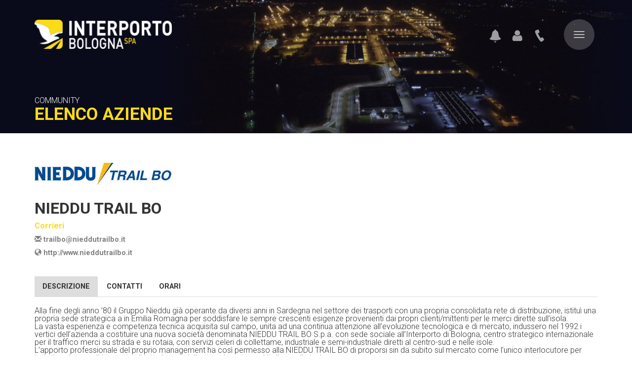

--- FILE ---
content_type: text/html; charset=UTF-8
request_url: https://www.interporto.it/nieddu-trail-bo-c56
body_size: 8531
content:
<!DOCTYPE html>
<html lang="it">

<head>
	<meta charset="utf-8">
	<meta http-equiv="X-UA-Compatible" content="IE=edge">
	<meta name="viewport" content="width=device-width, initial-scale=1, maximum-scale=1, user-scalable=no">
	<meta name="keywords" content="" />
	<meta name="description" content="" />
	<meta name="author" content="Lynx 2000">
	<meta http-equiv="content-language" content="">

	
	<link rel="apple-touch-icon" sizes="180x180" href="https://www.interporto.it/apple-touch-icon.png">
	<link rel="icon" type="image/png" href="https://www.interporto.it/favicon-32x32.png" sizes="32x32">
	<link rel="icon" type="image/png" href="https://www.interporto.it/favicon-16x16.png" sizes="16x16">
	<link rel="mask-icon" href="https://www.interporto.it/safari-pinned-tab.svg" color="#5bbad5">
	<meta name="theme-color" content="#ffffff">

	    <!-- Google Font -->
	    <script class="_iub_cs_activate" type="text/plain">
    	$.getScript("//ajax.googleapis.com/ajax/libs/webfont/1.4.7/webfont.js", function(){
            WebFont.load({
                google: {
                    families: ['Roboto:300,400,700,900']
                }
            });
    	});
    </script>
    
    <!-- CSS Implementing Plugins -->
    <link rel="stylesheet" type="text/css" media="screen" href="https://www.interporto.it/public/css/plugin/bootstrap.min.css" />
    <link rel="stylesheet" type="text/css" media="screen" href="https://www.interporto.it/public/css/plugin/spaces.min.css" />
    <link rel="stylesheet" type="text/css" media="screen" href="https://www.interporto.it/public/css/plugin/simple-sidebar.css" />

    <!-- CSS Page Level -->
    <link rel="stylesheet" type="text/css" media="screen" href="https://www.interporto.it/public/css/icons.css" />
    <link rel="stylesheet" type="text/css" media="screen" href="https://www.interporto.it/public/css/reset.css" />
    <link rel="stylesheet" type="text/css" media="screen" href="https://www.interporto.it/public/css/main.css" />

    <link rel="stylesheet" type="text/css" media="screen" href="https://www.interporto.it/public/css/company.css" />
    <link rel="stylesheet" type="text/css" media="screen" href="https://www.interporto.it/public/css/plugin/magnify.popup.css" />
    <link rel="stylesheet" type="text/css" media="screen" href="https://www.interporto.it/public/css/plugin/swiper.min.css" />
    <link rel="stylesheet" type="text/css" media="screen" href="https://www.interporto.it/public/css/plugin/swiper.min.css" />
	
    
    
    <script>
        product = [];
        dataLayer = [];
    </script>


    <script type="text/javascript">
        var _iub = _iub || [];
        _iub.csConfiguration = {
            lang: "it",
            siteId: 1117203,
            cookiePolicyId: 68163134,
            askConsentAtCookiePolicyUpdate: true,
            consentOnContinuedBrowsing: false,
            // reloadOnConsent: true,
            //parametri per il widget delle preferenze
            //floatingPreferencesButtonDisplay: "bottom-left", //posizione: default => bottom-left,
            //floatingPreferencesButtonRound: true, //forma rotonda: default => false
            //floatingPreferencesButtonColor: '#1b1b1b99', //colore bg: default => #fff accetta gli HEX con alpha
            //-----
            perPurposeConsent: true,
            priorConsent: false,
            timeoutLoadConfiguration: 30000,
            consentOnScroll: false,
            footer: {},
            "banner": {
                "acceptButtonDisplay": true,
                "customizeButtonDisplay": true,
                "position": "float-bottom-right",
                "backgroundOverlay": true,
                "rejectButtonDisplay": true,
                "brandBackgroundColor": "#121212",
                "brandTextColor": "#ffffff",
                "acceptButtonColor": "#FCDB17",
                "acceptButtonCaptionColor": "white",
                "customizeButtonColor": "#DADADA",
                "customizeButtonCaptionColor": "#4D4D4D",
                "rejectButtonColor": "#121212",
                "rejectButtonCaptionColor": "white",
                "textColor": "#223645",
                "backgroundColor": "white",
                "logo": "https://www.interporto.it/public/img/logo.png"
            },
            callback: {
                onPreferenceExpressedOrNotNeeded: function(preference) {
                    dataLayer.push({
                        iubenda_ccpa_opted_out: _iub.cs.api.isCcpaOptedOut()
                    });

                    if (!preference) {
                        dataLayer.push({
                            event: "iubenda_preference_not_needed"
                        });
                    } else {
                        if (preference.consent === true) {
                            dataLayer.push({
                                event: "iubenda_consent_given"
                            });
                        } else if (preference.consent === false) {
                            dataLayer.push({
                                event: "iubenda_consent_rejected"
                            });
                        } else if (preference.purposes) {
                            for (var purposeId in preference.purposes) {
                                if (preference.purposes[purposeId]) {
                                    dataLayer.push({
                                        event: "iubenda_consent_given_purpose_" + purposeId
                                    });
                                }
                            }
                        }
                    }
                }
            }
        };
    </script>
    <script type="text/javascript" src="//cdn.iubenda.com/cs/iubenda_cs.js" charset="UTF-8" async></script>


            <!-- Google Tag Manager -->
        <script>
            (function(w, d, s, l, i) {
                w[l] = w[l] || [];
                w[l].push({
                    'gtm.start': new Date().getTime(),
                    event: 'gtm.js'
                });
                var f = d.getElementsByTagName(s)[0],
                    j = d.createElement(s),
                    dl = l != 'dataLayer' ? '&l=' + l : '';
                j.async = true;
                j.src =
                    'https://www.googletagmanager.com/gtm.js?id=' + i + dl;
                f.parentNode.insertBefore(j, f);
            })(window, document, 'script', 'dataLayer', 'GTM-NRGCRMG');
        </script>
        <!-- End Google Tag Manager -->
    

	<title></title>

	

</head>
<div class="menu-modal modal right fade" id="header-menu" tabindex="-1" role="dialog" aria-labelledby="header-menu-label">
	<div class="modal-dialog" role="document">
		<div class="modal-content">
			<div class="modal-header">
				<button type="button" class="close" data-dismiss="modal" aria-label="Close"><span aria-hidden="true">&times;</span></button>
			</div>
			<div class="modal-body">
				<ul id="menu" role="tablist" aria-multiselectable="true">
		
		<li><a data-toggle="collapse" data-parent="#menu" href="#collapse-1">
    	Interporto Bologna    </a>
    <ul class="collapse" id="collapse-1">
					<li>
						            	<a href="https://www.interporto.it/l-azienda-s1"> L'azienda</a>
                        			</li>
					<li>
						            	<a href="https://www.interporto.it/contatti-s3"> Contatti</a>
                        			</li>
					<li>
						</li>
					<li>
						            	<a href="https://www.interporto.it/privacy-videosorveglianza-e77"> Privacy videosorveglianza</a>
                        			</li>
					<li>
						            	<a href="https://www.interporto.it/mobilita-sostenibile-e63"> Mobilità sostenibile</a>
                        			</li>
					<li>
						            	<a href="https://www.interporto.it/procedure-emergenza-e54"> Procedure emergenza</a>
                        			</li>
					<li>
						            	<a href="https://www.interporto.it/organigramma-e50"> Organigramma</a>
                        			</li>
					<li>
						            	<a href="https://www.interporto.it/bandi-e9"> Bandi</a>
                        			</li>
					<li>
						            	<a data-toggle="collapse" data-parent="#collapse-1" href="#collapse-1-10">
                	Società Trasparente                </a>
                <ul class="collapse" id="collapse-1-10">
            		            			<li>
                			                			                            	<a href="https://www.interporto.it/disposizioni-generali-e25"> Disposizioni Generali</a>
                                                                    			</li>
            		            			<li>
                			                			                            	<a href="https://www.interporto.it/organizzazione-e26"> Organizzazione</a>
                                                                    			</li>
            		            			<li>
                			                			                            	<a href="https://www.interporto.it/consulenti-e-collaboratori-e27"> Consulenti e Collaboratori</a>
                                                                    			</li>
            		            			<li>
                			                			                            	<a href="https://www.interporto.it/personale-e28"> Personale</a>
                                                                    			</li>
            		            			<li>
                			                			                            	<a href="https://www.interporto.it/bandi-di-concorso-e29"> Bandi di Concorso</a>
                                                                    			</li>
            		            			<li>
                			                			                            	<a href="https://www.interporto.it/performance-e30"> Performance</a>
                                                                    			</li>
            		            			<li>
                			                			                            	<a href="https://www.interporto.it/societa-controllate-e31"> Società Controllate</a>
                                                                    			</li>
            		            			<li>
                			                			                            	<a href="https://www.interporto.it/attivita-e-procedimenti-e32"> Attività e Procedimenti</a>
                                                                    			</li>
            		            			<li>
                			                			                            	<a href="https://www.interporto.it/provvedimenti-e33"> Provvedimenti</a>
                                                                    			</li>
            		            			<li>
                			                			                            	<a href="https://www.interporto.it/controlli-sulle-imprese-e34"> Controlli sulle imprese</a>
                                                                    			</li>
            		            			<li>
                			                			                            	<a data-toggle="collapse" data-parent="#collapse-1-10" href="#collapse-1-10-35">
                                	Bandi di gara e contratti                                </a>
                                <ul class="collapse" id="collapse-1-10-35">
                            		                            			<li>
                            				<a href="https://www.interporto.it/pnrr-m3c2-i2-1-2-digitalizzazione-della-catena-logistica-e80"> PNRR M3C2 I2.1.2 Digitalizzazione della catena logistica</a>
                            			</li>
                            		                            			<li>
                            				<a href="https://www.interporto.it/accesso-nord-e59"> Accesso nord</a>
                            			</li>
                            		                            			<li>
                            				<a href="https://www.interporto.it/ampliamento-terminal-ferroviario-e60"> Ampliamento terminal ferroviario</a>
                            			</li>
                            		                            			<li>
                            				<a href="https://www.interporto.it/fornitura-di-due-gru-a-portale-e66"> Fornitura di due gru a portale</a>
                            			</li>
                            		                            			<li>
                            				<a href="https://www.interporto.it/parcheggio-nord-e73"> Parcheggio nord</a>
                            			</li>
                            		                            			<li>
                            				<a href="https://www.interporto.it/protocolli-di-intesa-patti-di-integrita-e61"> Protocolli di intesa - Patti di integrità</a>
                            			</li>
                            		                            			<li>
                            				<a href="https://www.interporto.it/school-1-e72"> School </a>
                            			</li>
                            		                            			<li>
                            				<a href="https://www.interporto.it/bandi-di-gara-e-contratti-conclusi-e62"> Bandi di gara e contratti conclusi</a>
                            			</li>
                            		                                </ul>
                                                                    			</li>
            		            			<li>
                			                			                            	<a href="https://www.interporto.it/sovvenzioni-contributi-sussidi-e-vantaggi-economici-e36"> Sovvenzioni, Contributi, Sussidi e Vantaggi Economici</a>
                                                                    			</li>
            		            			<li>
                			                			                            	<a href="https://www.interporto.it/bilanci-e37"> Bilanci</a>
                                                                    			</li>
            		            			<li>
                			                			                            	<a href="https://www.interporto.it/beni-immobili-e-gestione-patrimonio-e38"> Beni immobili e gestione patrimonio</a>
                                                                    			</li>
            		            			<li>
                			                			                            	<a href="https://www.interporto.it/controlli-e-rilievi-sull-amministrazione-e39"> Controlli e rilievi sull'amministrazione</a>
                                                                    			</li>
            		            			<li>
                			                			                            	<a href="https://www.interporto.it/servizi-erogati-e40"> Servizi erogati</a>
                                                                    			</li>
            		            			<li>
                			                			                            	<a href="https://www.interporto.it/pagamenti-dell-amministrazione-e41"> Pagamenti dell'amministrazione</a>
                                                                    			</li>
            		            			<li>
                			                			                            	<a href="https://www.interporto.it/opere-pubbliche-e42"> Opere pubbliche</a>
                                                                    			</li>
            		            			<li>
                			                			                            	<a href="https://www.interporto.it/pianificazione-e-governo-del-territorio-e43"> Pianificazione e governo del territorio</a>
                                                                    			</li>
            		            			<li>
                			                			                            	<a href="https://www.interporto.it/informazioni-ambientali-e44"> Informazioni ambientali</a>
                                                                    			</li>
            		            			<li>
                			                			                            	<a href="https://www.interporto.it/interventi-straordinari-di-emergenza-e45"> Interventi straordinari di emergenza</a>
                                                                    			</li>
            		            			<li>
                			                			                            	<a href="https://www.interporto.it/altri-contenuti-e46"> Altri contenuti</a>
                                                                    			</li>
            		                </ul>
                        			</li>
		    </ul>
</li>
    

		
		<li><a data-toggle="collapse" data-parent="#menu" href="#collapse-2">
    	Perchè Interporto    </a>
    <ul class="collapse" id="collapse-2">
					<li>
						            	<a href="https://www.interporto.it/value-plus-s4"> Value+</a>
                        			</li>
					<li>
						            	<a href="https://www.interporto.it/immobiliare-logistico-s5"> L'immobiliare logistico</a>
                        			</li>
					<li>
						            	<a href="https://www.interporto.it/servizi-condominiali-s6"> Servizi Condominiali</a>
                        			</li>
					<li>
						            	<a href="https://www.interporto.it/certificazioni-e47"> Certificazioni</a>
                        			</li>
					<li>
						</li>
		    </ul>
</li>
    

	
		<li><a href="https://www.interporto.it/parita-di-genere-uni-pdr-125-2022-e75">Parità di genere UNI/PDR 125:2022</a></li>
    

	
		<li><a href="https://www.interporto.it/avvisi-e58">Avvisi</a></li>
    

		
		<li><a data-toggle="collapse" data-parent="#menu" href="#collapse-4">
    	Press, Media & Eventi    </a>
    <ul class="collapse" id="collapse-4">
					<li>
						            	<a href="https://www.interporto.it/news-comunicati-e16"> News & Comunicati</a>
                        			</li>
					<li>
						            	<a href="https://www.interporto.it/eventi-e17"> Eventi</a>
                        			</li>
					<li>
						            	<a href="https://www.interporto.it/download-e18"> Download</a>
                        			</li>
		    </ul>
</li>
    

	
		<li><a data-toggle="collapse" data-parent="#menu" href="#collapse-5">
    	Community    </a>
    <ul class="collapse" id="collapse-5">
					<li>
						            	<a href="https://www.interporto.it/company"> Elenco Aziende</a>
                        			</li>
					<li>
						            	<a href="https://www.interporto.it/map"> Mappa</a>
                        			</li>
					<li>
						            	<a href="https://www.interporto.it/work"> Lavora con noi</a>
                        			</li>
					<li>
						            	<a href="https://www.interporto.it/convenzioni-per-la-community-e15"> Convenzioni per la community</a>
                        			</li>
					<li>
						</li>
		    </ul>
</li>
    

	
		<li><a href="https://www.interporto.it/logistica-etica-e67">Logistica etica</a></li>
    

		
		<li><a href="https://www.interporto.it/servizi-dell-infrastruttura-e56">Servizi dell'infrastruttura+</a></li>
    

	
		<li><a href="https://www.interporto.it/servizi-ferroviari-e3">Servizi ferroviari+</a></li>
    

	</ul>
				<ul>
					<li><a href="https://www.interporto.it/service">Facility e Servizi+</a></li>
				</ul>
				<ul class="list-inline icon-box visible-xs">
					<li><a href="https://www.interporto.it/procedure-emergenza-e54" class="pt-60 pb-40 pr-15"><i class="glyphicon glyphicon-bell"></i></a></li>					<li><a href="#" id="login-menu" class="pt-60 pb-40 pr-15" data-toggle="modal" data-target="#profile-menu"><i class="icon-user"></i></a></li>
					<li><a href="https://www.interporto.it/contatti-s3" class="pt-60 pb-40 pr-15"><i class="icon-phone"></i></a></li>
				</ul>
									<a href="https://www.interporto.it/en/" class="link-lang">English</a>
							</div>

		</div><!-- modal-content -->
	</div><!-- modal-dialog -->
</div><!-- modal -->

<div class="menu-modal modal right fade" id="profile-menu" tabindex="-1" role="dialog" aria-labelledby="profile-menu-label">
	<div class="modal-dialog" role="document">
		<div class="modal-content">
			<div class="modal-header">
				<button type="button" class="close" data-dismiss="modal" aria-label="Close"><span aria-hidden="true">&times;</span></button>
				<h4 class="modal-title hidden" id="profile-menu-label">Area Riservata</h4>
			</div>
			<div class="modal-body">
						<div class="container-fluid mt-100 text-center">
			<h3 class="text-uppercase mb-30">Area Riservata</h3>

			<div id="auth_box">
			<form action="https://www.interporto.it/auth/login" method="POST" id="5193693" enctype="multipart/form-data"><div class="input-group mb-15"><span class="input-group-addon"><i class="icon-user" aria-hidden="true"></i></span><div class="form-group ">
<label for="user_email" class="control-label required  sr-only"></label>
<input type="text" class="form-control " id="user_email" name="user_email" placeholder="Email">
</div>
</div><div class="input-group mb-30"><span class="input-group-addon"><i class="icon-lock" aria-hidden="true"></i></span><div class="form-group ">
<label for="user_password" class="control-label required  sr-only"></label>
<input type="password" class="form-control " id="user_password" name="user_password" placeholder="Password">
</div>
</div><button type="submit" class="btn  submit btn-primary btn-lg btn-block text-uppercase" id="auth_login" name="auth_login">Accedi</button>
<a href="https://www.interporto.it/password/forgot" class="btn btn-link">Password dimenticata</a></form>
				<div class="text-center mb-15 mt-40" style="
					font-size: 14px;
					color: #fff;
				">Non hai ancora un profilo su Interporto?</div>

				<a href="https://www.interporto.it/user/signin" class="btn btn-default btn-lg btn-block text-uppercase">Registrati</a>

						</div>
		</div>

				</div>

		</div><!-- modal-content -->
	</div><!-- modal-dialog -->
</div><!-- modal -->


<div class="loading-progress"></div>

<header>
	<div class="container">
		<nav class="navbar">
			<div class="container-fluid">
				<div class="navbar-header">
					<!-- <button type="button" class="navbar-toggle collapsed" data-toggle="collapse" data-target="#mega-nav">
			        </button> -->
					<button type="button" class="navbar-toggle collapsed" data-toggle="modal" data-target="#header-menu">
						<span class="icon-bar top-bar"></span>
						<span class="icon-bar middle-bar"></span>
						<span class="icon-bar bottom-bar"></span>
					</button>
					<div class="icon-box pull-right mr-30">
						<a href="https://www.interporto.it/procedure-emergenza-e54" class="hidden-xs pt-60 pb-40 pr-15" title="Procedure versamenti sostanze tossico-nocive"><i class="glyphicon glyphicon-bell"></i></a>						<a href="#" id="login-menu" class="hidden-xs pt-60 pb-40 pr-15" data-toggle="modal" data-target="#profile-menu" title="Area Riservata"><i class="icon-user"></i></a>
						<a href="https://www.interporto.it/contatti-s3" class="hidden-xs pt-60 pb-40 pr-15" title="Contatti"><i class="icon-phone"></i></a>
					</div>
					<a class="navbar-brand" href="https://www.interporto.it/"><img src="https://www.interporto.it/public/img/logo.png" alt="Interporto">
					</a>
				</div>

			</div>
			<!--/.container-fluid -->
		</nav>
	</div>
</header>

<div class="img-header">
	<div class="img-background" style="background-image: url(https://www.interporto.it/public/img/bg-header.jpg)"></div>
	<div class="main-title">
    	<div class="container">
    		<h5 class="text-uppercase">Community</h5>
    		<h1 class="text-uppercase">Elenco Aziende</h1>
    	</div>
	</div>
</div>

<div class="container">
    	<div id="company-detail" class="pv-60">
		<div class="row">
			<div class="col-md-12">
        		<div class="title">
        			        			<img src="https://www.interporto.it/data/upload/small/nieddu.jpg" class="img-responsive"/>
        			        			<h1 class="mt-30 text-uppercase">Nieddu Trail Bo</h1>
        			<div class="type mt-10">Corrieri</div>
        			<div class="clearfix"></div>

    				                		                		<div class="notes mt-10">
                			<a href="mailto:trailbo@nieddutrailbo.it"><i class="glyphicon glyphicon-envelope"></i> trailbo@nieddutrailbo.it</a>
                		</div>
                		
                		                		<div class="notes mt-10">
                			<a href="http://www.nieddutrailbo.it" target="_blank"><i class="glyphicon glyphicon-globe"></i> http://www.nieddutrailbo.it</a>
                		</div>
                		    				        		</div>

        	    <!-- TAB DESKTOP -->
    			<div id="product-tab" class="hidden-xs mt-40">
    				<ul class="nav nav-tabs">
    				                                                					<li class="active"><a href="#description" data-toggle="tab">Descrizione</a></li>
                                                                                                					<li><a href="#contact" data-toggle="tab">Contatti</a></li>
                                                                                                					<li><a href="#opening_hours" data-toggle="tab">Orari</a></li>
                                                                                                                
    				    				</ul>

    				<div class="tab-content pv-20">
    				                                                					<div class="tab-pane active" id="description">
    						Alla fine degli anno ’80 il Gruppo Nieddu  già operante da diversi anni in Sardegna nel settore dei trasporti con una propria consolidata rete di distribuzione, istituì una propria sede strategica a in Emilia Romagna per soddisfare le sempre crescenti esigenze provenienti dai propri clienti/mittenti per le merci dirette sull’isola.<br />
 La vasta esperienza e competenza tecnica acquisita sul campo, unita ad una continua attenzione all’evoluzione tecnologica e di mercato, indussero nel 1992 i vertici dell’azienda a costituire una nuova società denominata NIEDDU TRAIL BO S.p.a. con sede sociale all’Interporto di Bologna, centro strategico internazionale per il traffico merci su strada e su rotaia, con servizi celeri di collettame, industriale e semi-industriale diretti al centro-sud e nelle isole. <br />
L’apporto professionale del proprio management ha così permesso alla NIEDDU TRAIL BO di proporsi sin da subito sul mercato come l’unico interlocutore per tutte le esigenze di trasporto di tutte le merci dirette nel centro-sud Italia e nelle isole.    					</div>
                            					    				                            					<div class="tab-pane" id="contact">
    						Tel:  0516653131<br />
Fax: 0516650063<br />
<br />
Sede legale: Interporto Bologna Blocco 1.1B, 40010 Bentivoglio (BO)    					</div>
                            					    				                            					<div class="tab-pane" id="opening_hours">
    						08.30 12.30<br />
14.00 18.00     					</div>
                            					    				                            				
    				    				</div>
    			</div>
    			<div class="clearfix"></div>
    	        <!-- // TAB DESKTOP -->

        		<!-- ACCORDION MOBILE -->
        		<div class="panel-group hidden-sm hidden-md hidden-lg mt-40" id="accordion" role="tablist" aria-multiselectable="true">
    				                                                                    <div class="panel panel-default">
            				<div class="panel-heading" role="tab" id="heading-description">
            					<h4 class="panel-title">
            					<a role="button" data-toggle="collapse" data-parent="#accordion" href="#collapse-description" aria-expanded="true" aria-controls="collapse-description">
              						Descrizione            					</a>
            					</h4>
            				</div>
            				<div id="collapse-description" class="panel-collapse collapse in" role="tabpanel" aria-labelledby="heading-description">
            					<div class="panel-body">
    								Alla fine degli anno ’80 il Gruppo Nieddu  già operante da diversi anni in Sardegna nel settore dei trasporti con una propria consolidata rete di distribuzione, istituì una propria sede strategica a in Emilia Romagna per soddisfare le sempre crescenti esigenze provenienti dai propri clienti/mittenti per le merci dirette sull’isola.<br />
 La vasta esperienza e competenza tecnica acquisita sul campo, unita ad una continua attenzione all’evoluzione tecnologica e di mercato, indussero nel 1992 i vertici dell’azienda a costituire una nuova società denominata NIEDDU TRAIL BO S.p.a. con sede sociale all’Interporto di Bologna, centro strategico internazionale per il traffico merci su strada e su rotaia, con servizi celeri di collettame, industriale e semi-industriale diretti al centro-sud e nelle isole. <br />
L’apporto professionale del proprio management ha così permesso alla NIEDDU TRAIL BO di proporsi sin da subito sul mercato come l’unico interlocutore per tutte le esigenze di trasporto di tutte le merci dirette nel centro-sud Italia e nelle isole.            					</div>
            				</div>
            			</div>
                                                                                                                    <div class="panel panel-default">
            				<div class="panel-heading" role="tab" id="heading-contact">
            					<h4 class="panel-title">
            					<a role="button" data-toggle="collapse" data-parent="#accordion" href="#collapse-contact" aria-expanded="true" aria-controls="collapse-contact">
              						Contatti            					</a>
            					</h4>
            				</div>
            				<div id="collapse-contact" class="panel-collapse collapse" role="tabpanel" aria-labelledby="heading-contact">
            					<div class="panel-body">
    								Tel:  0516653131<br />
Fax: 0516650063<br />
<br />
Sede legale: Interporto Bologna Blocco 1.1B, 40010 Bentivoglio (BO)            					</div>
            				</div>
            			</div>
                                                                                                                    <div class="panel panel-default">
            				<div class="panel-heading" role="tab" id="heading-opening_hours">
            					<h4 class="panel-title">
            					<a role="button" data-toggle="collapse" data-parent="#accordion" href="#collapse-opening_hours" aria-expanded="true" aria-controls="collapse-opening_hours">
              						Orari            					</a>
            					</h4>
            				</div>
            				<div id="collapse-opening_hours" class="panel-collapse collapse" role="tabpanel" aria-labelledby="heading-opening_hours">
            					<div class="panel-body">
    								08.30 12.30<br />
14.00 18.00             					</div>
            				</div>
            			</div>
                                                                                                                
    				
        		</div>
        		<div class="clearfix"></div>
        	    <!-- // ACCORDION -->



            </div>
    				</div>



	    <a href="https://www.interporto.it/company" class="btn btn-primary mt-60">&laquo; Torna all'elenco aziende</a>


	</div>
    </div>
<footer class="text-center">
	<div class="container">
		<div class="footer-form text-left p-60">
        	<div class="row">
    			<div class="col-md-8">
						<h3 class="text-uppercase mb-60">Invia una richiesta a Interporto Bologna</h3>
	<div id="request_index_box">
<form action="https://www.interporto.it/request/send" method="POST" id="6821788" enctype="multipart/form-data"><div class="form-group  hidden">
<input type="hidden" id="page_from" name="page_from"  value="https://www.interporto.it/nieddu-trail-bo-c56">
</div>
<div class="hidden form-group ">
<label for="secure_field" class="control-label ">secure_field</label>
<input type="text" class="form-control " id="secure_field" name="secure_field" placeholder="secure_field">
</div>
<div class="row"><div class="col-md-6"><div class="form-group ">
<label for="request_name" class="control-label  sr-only"></label>
<input type="text" class="form-control " id="request_name" name="request_name" placeholder="Nome">
</div>
</div><div class="col-md-6"><div class="form-group ">
<label for="request_surname" class="control-label  sr-only"></label>
<input type="text" class="form-control " id="request_surname" name="request_surname" placeholder="Cognome">
</div>
</div></div><div class="row"><div class="col-md-6"><div class="form-group ">
<label for="request_phone" class="control-label  sr-only"></label>
<input type="text" class="form-control " id="request_phone" name="request_phone" placeholder="Telefono">
</div>
</div><div class="col-md-6"><div class="form-group ">
<label for="request_email" class="control-label required  sr-only"></label>
<input type="text" class="form-control " id="request_email" name="request_email" placeholder="Email *">
</div>
</div></div><div class="form-group ">
<label for="request_request" class="control-label required  sr-only"></label>
<textarea class="form-control " id="request_request" name="request_request"  placeholder="Messaggio *" rows="4"></textarea>
</div>
<div class="form-group note-privacy">Ti invitiamo a leggere l'<a href="//www.iubenda.com/privacy-policy/68163134" class="black iubenda-nostyle no-brand iubenda-embed" title="Informativa Privacy"><b>Informativa Privacy</b></a><script type="text/javascript">(function (w,d) {var loader = function () {var s = d.createElement("script"), tag = d.getElementsByTagName("script")[0]; s.src = "//cdn.iubenda.com/iubenda.js"; tag.parentNode.insertBefore(s,tag);}; if(w.addEventListener){w.addEventListener("load", loader, false);}else if(w.attachEvent){w.attachEvent("onload", loader);}else{w.onload = loader;}})(window, document);</script></div><div class="note-privacy form-group ">

            	    <div class="checkbox">
            	       <label for="preferences-privacy_policy">
                	       <input id="preferences-privacy_policy" class="input-checkbox" type="checkbox" name="preferences-privacy_policy" value="1">
                	       <span class="cr"><i class="cr-icon glyphicon glyphicon-ok"></i></span>Dichiaro di aver letto l'Informativa Privacy ed esprimo il mio consenso al trattamento dei dati per le finalità indicate.</label>
            	    </div>
                    </div>
<button type="submit" class="btn  submit btn-primary pull-right text-uppercase" id="request_send" name="request_send">Invia</button>
</form>	</div>
    			</div>
    			<div class="clearfix hidden-lg hidden-md mv-80"></div>
    			<div class="col-md-4">
    				<div class="box-newsletter">

						<h3 class="text-uppercase mb-60">Newsletter</h3>

        				<a title="Iscriviti tramite Facebook" href="https://interportobologna.voxmail.it/user/register_facebook" target="_blank">
        					<button class="btn btn-social btn-fb text-uppercase mb-15"><div class="icon"><i class="icon-facebook"></i></div><div class="txt">Accedi con Facebook</div></button>
        				</a>

						<p class="pt-15 pb-20">oppure</p>

						<form action="https://interportobologna.voxmail.it/user/register" accept-charset="UTF-8" method="POST" id="6314297">
							<div class="form-group ">
                                <label for="mail" class="control-label required sr-only"></label>
                                <input type="text" maxlength="64" class="form-control" id="mail" name="mail" placeholder="Email *">
                            </div>
							<input type="hidden" name="form_id" value="user_register"  />

							<div class="form-group ">
                        	    <div class="checkbox">
                        	       <label for="privacy">
                            	       <input id="privacy" class="input-checkbox" type="checkbox" name="privacy" value="1">
                            	       <span class="cr"><i class="cr-icon glyphicon glyphicon-ok"></i></span>Ho letto e accettato l'<a href="//www.iubenda.com/privacy-policy/68163134" class="iubenda-nostyle no-brand iubenda-embed" title="Privacy Policy">informativa privacy</a>.</label>
                        	    </div>
                            </div>

	       					<button type="submit" name="submit" type="submit" class="btn btn-primary pull-right text-uppercase">Iscriviti</button>
	       					<div class="clearfix"></div>
	       				</form>

					</div>
    			</div>
        	</div>
    	</div>
	</div>

	<div class="info mt-100">
		<ul class="social mt-20 list-inline">
			<li><a target="_blank" href="https://www.facebook.com/InterportoBologna/" class="mh-15"><i class="icon-facebook"></i></a></li>
			<li><a target="_blank" href="https://twitter.com/interportobo" class="mh-15"><i class="icon-twitter"></i></a></li>
			<li><a target="_blank" href="https://www.linkedin.com/company/interporto-bologna/" class="mh-15"><i class="icon-linkedin-square"></i></a></li>
			<!-- <li><a target="_blank" href="#" class="mh-15"><i class="icon-google-plus-square"></i></a></li>
			<li><a target="_blank" href="#" class="mh-15"><i class="icon-instagram"></i></a></li>
			<li><a target="_blank" href="#" class="mh-15"><i class="icon-youtube-play"></i></a></li> -->
		</ul>

		<div id="privacy" class="pv-30">
			Copyright © 2013 Interporto Bologna S.p.A. - Tutti i diritti riservati - P.IVA 00372790378 - 
			<a href="https://www.interporto.it/accessibilita-s9">Dichiarazione di accessibilità</a> - <a href="//www.iubenda.com/privacy-policy/68163134" class="iubenda-nostyle no-brand iubenda-embed" title="Informativa Privacy">Privacy & Cookie Policy</a> - <a href="#" class="iubenda-cs-preferences-link">Preferenze</a> - <a href="https://www.interporto-whistleblowing.bolognalegale.it/#/" target="_blank">Whistleblowing</a>- Credit <a href="http://www.lynx2000.it" onclick="window.open(this.href,'_blank');return false;" class="text-dark" rel="nofollow">Lynx 2000</a>
		</div>

		<script type="text/javascript">
			(function(w, d) {
				var loader = function() {
					var s = d.createElement("script"),
						tag = d.getElementsByTagName("script")[0];
					s.src = "//cdn.iubenda.com/iubenda.js";
					tag.parentNode.insertBefore(s, tag);
				};
				if (w.addEventListener) {
					w.addEventListener("load", loader, false);
				} else if (w.attachEvent) {
					w.attachEvent("onload", loader);
				} else {
					w.onload = loader;
				}
			})(window, document);
		</script>
	</div>
</footer>



<!--
		<footer class="text-center">
			<div class="container pv-60">
				<img src="public/img/logo-grey.png" alt="Interporto" />
				<h4 class="mt-20"><b class="text-uppercase">Interporto Bologna</b> S.p.A Palazzina Doganale Interporto Bologna 40010 - Bentivoglio (BO)</h4>
  				<a href="#" class="btn btn-primary text-uppercase mt-20">Contatti</a>

  				<div class="clearfix mt-40"></div>

  				<i>Seguici su</i>

			</div>
			<div id="privacy" class="pv-15">
				<div class="container">
					Copyright © 2013 Interporto Bologna S.p.A. - Tutti i diritti riservati - P.IVA 00372790378 <a href="">Privacy</a>
				</div>
			</div>
		</footer>


 -->
<!-- JS AddThis
<script type="text/plain"  class="_iub_cs_activate" src="//s7.addthis.com/js/300/addthis_widget.js#pubid=ra-57e8d9e0e98de5b3"></script>
-->
<!-- JS Global Compulsory -->
<script type="text/javascript" src="//ajax.googleapis.com/ajax/libs/jquery/2.1.1/jquery.min.js"></script>
<script>window.jQuery || document.write('<script src="https://www.interporto.it/public/js/plugin/jquery-2.1.1.min.js" type="text/javascript"><\/script>')</script>
<script type="text/javascript" src="https://www.interporto.it/public/js/plugin/bootstrap.min.js"></script>
<!-- JS Implementing Plugins -->
<script type="text/javascript" src="https://www.interporto.it/public/js/plugin/jquery.sidebar.min.js"></script>
<script type="text/javascript" src="https://www.interporto.it/public/js/plugin/jquery.easing.min.js"></script>
<script type="text/javascript" src="https://www.interporto.it/public/js/plugin/jquery.ui.totop.js"></script>
<script type="text/javascript" src="https://www.interporto.it/public/js/plugin/jquery.progresstimer.min.js"></script>

<!-- JS Page Level -->
<script type="text/javascript" src="https://www.interporto.it/public/js/app.js"></script>
<script type="text/javascript" src="https://www.interporto.it/public/js/ajax.js"></script>

<script type="text/javascript" src="https://www.interporto.it/public/js/plugin/magnify.popup.min.js"></script>
<script type="text/javascript" src="https://www.interporto.it/public/js/magnify.js"></script>
<script type="text/javascript" src="https://www.interporto.it/public/js/plugin/swiper.min.js"></script>
<script type="text/javascript" src="https://www.interporto.it/public/js/swiper.js"></script>
<script type="text/javascript" src="https://www.interporto.it/public/js/plugin/swiper.min.js"></script>
<script type="text/javascript" src="https://www.interporto.it/public/js/swiper.js"></script>
<script type="text/javascript">
    jQuery(document).ready(function() {

        $.i18n = {
            'ajax-error-message': 'Attenzione! Si è verificato un errore in fase di caricamento.',
            'ajax-error-link': 'https://www.interporto.it/log'
        };

        
        App.init();
        MagnifyPopup.init();
customSwiper.initCompany();
customSwiper.init();

    });
</script>
<!--[if lt IE 9]>
    <script src="https://www.interporto.it/public/js/plugin/respond.min.js"></script>
    <script src="https://www.interporto.it/public/js/plugin/html5shiv.min.js"></script>
<![endif]-->


    <!-- Menu Toggle Script -->
    <script>
    $("#menu-toggle").click(function(e) {
        e.preventDefault();
        $("#wrapper").toggleClass("toggled");
    });
    </script>
</div></div>
	</body>
</html>


--- FILE ---
content_type: text/css
request_url: https://www.interporto.it/public/css/plugin/spaces.min.css
body_size: 1326
content:
.mh-a,.ml-a{margin-left:auto!important}.mh-a,.mr-a{margin-right:auto!important}.mt-a,.mv-a{margin-top:auto!important}.mb-a,.mv-a{margin-bottom:auto!important}.ph-a,.pl-a{padding-left:auto!important}.ph-a,.pr-a{padding-right:auto!important}.pt-a,.pv-a{padding-top:auto!important}.pb-a,.pv-a{padding-bottom:auto!important}.m-a{margin:auto!important}.mh-0,.ml-0{margin-left:0!important}.mh-0,.mr-0{margin-right:0!important}.mt-0,.mv-0{margin-top:0!important}.mb-0,.mv-0{margin-bottom:0!important}.m-0{margin:0!important}.mh-10,.ml-10{margin-left:10px!important}.mh-10,.mr-10{margin-right:10px!important}.mt-10,.mv-10{margin-top:10px!important}.mb-10,.mv-10{margin-bottom:10px!important}.m-10{margin:10px!important}.mh-15,.ml-15{margin-left:15px!important}.mh-15,.mr-15{margin-right:15px!important}.mt-15,.mv-15{margin-top:15px!important}.mb-15,.mv-15{margin-bottom:15px!important}.m-15{margin:15px!important}.mh-20,.ml-20{margin-left:20px!important}.mh-20,.mr-20{margin-right:20px!important}.mt-20,.mv-20{margin-top:20px!important}.mb-20,.mv-20{margin-bottom:20px!important}.m-20{margin:20px!important}.mh-30,.ml-30{margin-left:30px!important}.mh-30,.mr-30{margin-right:30px!important}.mt-30,.mv-30{margin-top:30px!important}.mb-30,.mv-30{margin-bottom:30px!important}.m-30{margin:30px!important}.mh-40,.ml-40{margin-left:40px!important}.mh-40,.mr-40{margin-right:40px!important}.mt-40,.mv-40{margin-top:40px!important}.mb-40,.mv-40{margin-bottom:40px!important}.m-40{margin:40px!important}.mh-60,.ml-60{margin-left:60px!important}.mh-60,.mr-60{margin-right:60px!important}.mt-60,.mv-60{margin-top:60px!important}.mb-60,.mv-60{margin-bottom:60px!important}.m-60{margin:60px!important}.mh-80,.ml-80{margin-left:80px!important}.mh-80,.mr-80{margin-right:80px!important}.mt-80,.mv-80{margin-top:80px!important}.mb-80,.mv-80{margin-bottom:80px!important}.m-80{margin:80px!important}.mh-100,.ml-100{margin-left:100px!important}.mh-100,.mr-100{margin-right:100px!important}.mt-100,.mv-100{margin-top:100px!important}.mb-100,.mv-100{margin-bottom:100px!important}.m-100{margin:100px!important}.mh--20,.ml--20{margin-left:-20px!important}.mh--20,.mr--20{margin-right:-20px!important}.mt--20,.mv--20{margin-top:-20px!important}.mb--20,.mv--20{margin-bottom:-20px!important}.m--20{margin:-20px!important}.mh--40,.ml--40{margin-left:-40px!important}.mh--40,.mr--40{margin-right:-40px!important}.mt--40,.mv--40{margin-top:-40px!important}.mb--40,.mv--40{margin-bottom:-40px!important}.m--40{margin:-40px!important}.mh--60,.ml--60{margin-left:-60px!important}.mh--60,.mr--60{margin-right:-60px!important}.mt--60,.mv--60{margin-top:-60px!important}.mb--60,.mv--60{margin-bottom:-60px!important}.m--60{margin:-60px!important}.mh--80,.ml--80{margin-left:-80px!important}.mh--80,.mr--80{margin-right:-80px!important}.mt--80,.mv--80{margin-top:-80px!important}.mb--80,.mv--80{margin-bottom:-80px!important}.m--80{margin:-80px!important}.mh--100,.ml--100{margin-left:-100px!important}.mh--100,.mr--100{margin-right:-100px!important}.mt--100,.mv--100{margin-top:-100px!important}.mb--100,.mv--100{margin-bottom:-100px!important}.m--100{margin:-100px!important}.p-a{padding:auto!important}.ph-0,.pl-0{padding-left:0!important}.ph-0,.pr-0{padding-right:0!important}.pt-0,.pv-0{padding-top:0!important}.pb-0,.pv-0{padding-bottom:0!important}.p-0{padding:0!important}.ph-15,.pl-15{padding-left:15px!important}.ph-15,.pr-15{padding-right:15px!important}.pt-15,.pv-15{padding-top:15px!important}.pb-15,.pv-15{padding-bottom:15px!important}.p-15{padding:15px!important}.ph-20,.pl-20{padding-left:20px!important}.ph-20,.pr-20{padding-right:20px!important}.pt-20,.pv-20{padding-top:20px!important}.pb-20,.pv-20{padding-bottom:20px!important}.p-20{padding:20px!important}.ph-30,.pl-30{padding-left:30px!important}.ph-30,.pr-30{padding-right:30px!important}.pt-30,.pv-30{padding-top:30px!important}.pb-30,.pv-30{padding-bottom:30px!important}.p-30{padding:30px!important}.ph-40,.pl-40{padding-left:40px!important}.ph-40,.pr-40{padding-right:40px!important}.pt-40,.pv-40{padding-top:40px!important}.pb-40,.pv-40{padding-bottom:40px!important}.p-40{padding:40px!important}.ph-60,.pl-60{padding-left:60px!important}.ph-60,.pr-60{padding-right:60px!important}.pt-60,.pv-60{padding-top:60px!important}.pb-60,.pv-60{padding-bottom:60px!important}.p-60{padding:60px!important}.ph-80,.pl-80{padding-left:80px!important}.ph-80,.pr-80{padding-right:80px!important}.pt-80,.pv-80{padding-top:80px!important}.pb-80,.pv-80{padding-bottom:80px!important}.p-80{padding:80px!important}.ph-100,.pl-100{padding-left:100px!important}.ph-100,.pr-100{padding-right:100px!important}.pt-100,.pv-100{padding-top:100px!important}.pb-100,.pv-100{padding-bottom:100px!important}.p-100{padding:100px!important}@media only screen and (min-width:992px) and (max-width:1199px){.mh-15,.ml-15{margin-left:12px!important}.mh-15,.mr-15{margin-right:12px!important}.mt-15,.mv-15{margin-top:12px!important}.mb-15,.mv-15{margin-bottom:12px!important}.ph-15,.pl-15{padding-left:12px!important}.ph-15,.pr-15{padding-right:12px!important}.pt-15,.pv-15{padding-top:12px!important}.pb-15,.pv-15{padding-bottom:12px!important}.m-15{margin:12px!important}.mh-20,.ml-20{margin-left:16px!important}.mh-20,.mr-20{margin-right:16px!important}.mt-20,.mv-20{margin-top:16px!important}.mb-20,.mv-20{margin-bottom:16px!important}.m-20{margin:16px!important}.mh-30,.ml-30{margin-left:23px!important}.mh-30,.mr-30{margin-right:23px!important}.mt-30,.mv-30{margin-top:23px!important}.mb-30,.mv-30{margin-bottom:23px!important}.m-30{margin:23px!important}.mh-40,.ml-40{margin-left:33px!important}.mh-40,.mr-40{margin-right:33px!important}.mt-40,.mv-40{margin-top:33px!important}.mb-40,.mv-40{margin-bottom:33px!important}.m-40{margin:33px!important}.mh-60,.ml-60{margin-left:50px!important}.mh-60,.mr-60{margin-right:50px!important}.mt-60,.mv-60{margin-top:50px!important}.mb-60,.mv-60{margin-bottom:50px!important}.m-60{margin:50px!important}.mh-80,.ml-80{margin-left:66px!important}.mh-80,.mr-80{margin-right:66px!important}.mt-80,.mv-80{margin-top:66px!important}.mb-80,.mv-80{margin-bottom:66px!important}.m-80{margin:66px!important}.mh-100,.ml-100{margin-left:83px!important}.mh-100,.mr-100{margin-right:83px!important}.mt-100,.mv-100{margin-top:83px!important}.mb-100,.mv-100{margin-bottom:83px!important}.m-100{margin:83px!important}.mh--20,.ml--20{margin-left:-16px!important}.mh--20,.mr--20{margin-right:-16px!important}.mt--20,.mv--20{margin-top:-16px!important}.mb--20,.mv--20{margin-bottom:-16px!important}.m--20{margin:-16px!important}.mh--40,.ml--40{margin-left:-33px!important}.mh--40,.mr--40{margin-right:-33px!important}.mt--40,.mv--40{margin-top:-33px!important}.mb--40,.mv--40{margin-bottom:-33px!important}.m--40{margin:-33px!important}.mh--60,.ml--60{margin-left:-50px!important}.mh--60,.mr--60{margin-right:-50px!important}.mt--60,.mv--60{margin-top:-50px!important}.mb--60,.mv--60{margin-bottom:-50px!important}.m--60{margin:-50px!important}.mh--80,.ml--80{margin-left:-66px!important}.mh--80,.mr--80{margin-right:-66px!important}.mt--80,.mv--80{margin-top:-66px!important}.mb--80,.mv--80{margin-bottom:-66px!important}.m--80{margin:-66px!important}.mh--100,.ml--100{margin-left:-83px!important}.mh--100,.mr--100{margin-right:-83px!important}.mt--100,.mv--100{margin-top:-83px!important}.mb--100,.mv--100{margin-bottom:-83px!important}.m--100{margin:-83px!important}.p-15{padding:12px!important}.ph-20,.pl-20{padding-left:16px!important}.ph-20,.pr-20{padding-right:16px!important}.pt-20,.pv-20{padding-top:16px!important}.pb-20,.pv-20{padding-bottom:16px!important}.p-20{padding:16px!important}.ph-30,.pl-30{padding-left:23px!important}.ph-30,.pr-30{padding-right:23px!important}.pt-30,.pv-30{padding-top:23px!important}.pb-30,.pv-30{padding-bottom:23px!important}.p-30{padding:23px!important}.ph-40,.pl-40{padding-left:33px!important}.ph-40,.pr-40{padding-right:33px!important}.pt-40,.pv-40{padding-top:33px!important}.pb-40,.pv-40{padding-bottom:33px!important}.p-40{padding:33px!important}.ph-60,.pl-60{padding-left:50px!important}.ph-60,.pr-60{padding-right:50px!important}.pt-60,.pv-60{padding-top:50px!important}.pb-60,.pv-60{padding-bottom:50px!important}.p-60{padding:50px!important}.ph-80,.pl-80{padding-left:66px!important}.ph-80,.pr-80{padding-right:66px!important}.pt-80,.pv-80{padding-top:66px!important}.pb-80,.pv-80{padding-bottom:66px!important}.p-80{padding:66px!important}.ph-100,.pl-100{padding-left:83px!important}.ph-100,.pr-100{padding-right:83px!important}.pt-100,.pv-100{padding-top:83px!important}.pb-100,.pv-100{padding-bottom:83px!important}.p-100{padding:83px!important}}@media only screen and (min-width:768px) and (max-width:991px){.mh-15,.ml-15{margin-left:9px!important}.mh-15,.mr-15{margin-right:9px!important}.mt-15,.mv-15{margin-top:9px!important}.mb-15,.mv-15{margin-bottom:9px!important}.ph-15,.pl-15{padding-left:9px!important}.ph-15,.pr-15{padding-right:9px!important}.pt-15,.pv-15{padding-top:9px!important}.pb-15,.pv-15{padding-bottom:9px!important}.m-15{margin:9px!important}.mh-20,.ml-20{margin-left:13px!important}.mh-20,.mr-20{margin-right:13px!important}.mt-20,.mv-20{margin-top:13px!important}.mb-20,.mv-20{margin-bottom:13px!important}.m-20{margin:13px!important}.mh-30,.ml-30{margin-left:19px!important}.mh-30,.mr-30{margin-right:19px!important}.mt-30,.mv-30{margin-top:19px!important}.mb-30,.mv-30{margin-bottom:19px!important}.m-30{margin:19px!important}.mh-40,.ml-40{margin-left:26px!important}.mh-40,.mr-40{margin-right:26px!important}.mt-40,.mv-40{margin-top:26px!important}.mb-40,.mv-40{margin-bottom:26px!important}.m-40{margin:26px!important}.mh-60,.ml-60{margin-left:38px!important}.mh-60,.mr-60{margin-right:38px!important}.mt-60,.mv-60{margin-top:38px!important}.mb-60,.mv-60{margin-bottom:38px!important}.m-60{margin:38px!important}.mh-80,.ml-80{margin-left:51px!important}.mh-80,.mr-80{margin-right:51px!important}.mt-80,.mv-80{margin-top:51px!important}.mb-80,.mv-80{margin-bottom:51px!important}.m-80{margin:51px!important}.mh-100,.ml-100{margin-left:64px!important}.mh-100,.mr-100{margin-right:64px!important}.mt-100,.mv-100{margin-top:64px!important}.mb-100,.mv-100{margin-bottom:64px!important}.m-100{margin:64px!important}.mh--20,.ml--20{margin-left:-13px!important}.mh--20,.mr--20{margin-right:-13px!important}.mt--20,.mv--20{margin-top:-13px!important}.mb--20,.mv--20{margin-bottom:-13px!important}.m--20{margin:-13px!important}.mh--40,.ml--40{margin-left:-26px!important}.mh--40,.mr--40{margin-right:-26px!important}.mt--40,.mv--40{margin-top:-26px!important}.mb--40,.mv--40{margin-bottom:-26px!important}.m--40{margin:-26px!important}.mh--60,.ml--60{margin-left:-38px!important}.mh--60,.mr--60{margin-right:-38px!important}.mt--60,.mv--60{margin-top:-38px!important}.mb--60,.mv--60{margin-bottom:-38px!important}.m--60{margin:-38px!important}.mh--80,.ml--80{margin-left:-51px!important}.mh--80,.mr--80{margin-right:-51px!important}.mt--80,.mv--80{margin-top:-51px!important}.mb--80,.mv--80{margin-bottom:-51px!important}.m--80{margin:-51px!important}.mh--100,.ml--100{margin-left:-64px!important}.mh--100,.mr--100{margin-right:-64px!important}.mt--100,.mv--100{margin-top:-64px!important}.mb--100,.mv--100{margin-bottom:-64px!important}.m--100{margin:-64px!important}.p-15{padding:9px!important}.ph-20,.pl-20{padding-left:13px!important}.ph-20,.pr-20{padding-right:13px!important}.pt-20,.pv-20{padding-top:13px!important}.pb-20,.pv-20{padding-bottom:13px!important}.p-20{padding:13px!important}.ph-30,.pl-30{padding-left:19px!important}.ph-30,.pr-30{padding-right:19px!important}.pt-30,.pv-30{padding-top:19px!important}.pb-30,.pv-30{padding-bottom:19px!important}.p-30{padding:19px!important}.ph-40,.pl-40{padding-left:26px!important}.ph-40,.pr-40{padding-right:26px!important}.pt-40,.pv-40{padding-top:26px!important}.pb-40,.pv-40{padding-bottom:26px!important}.p-40{padding:26px!important}.ph-60,.pl-60{padding-left:38px!important}.ph-60,.pr-60{padding-right:38px!important}.pt-60,.pv-60{padding-top:38px!important}.pb-60,.pv-60{padding-bottom:38px!important}.p-60{padding:38px!important}.ph-80,.pl-80{padding-left:51px!important}.ph-80,.pr-80{padding-right:51px!important}.pt-80,.pv-80{padding-top:51px!important}.pb-80,.pv-80{padding-bottom:51px!important}.p-80{padding:51px!important}.ph-100,.pl-100{padding-left:64px!important}.ph-100,.pr-100{padding-right:64px!important}.pt-100,.pv-100{padding-top:64px!important}.pb-100,.pv-100{padding-bottom:64px!important}.p-100{padding:64px!important}}@media only screen and (max-width:767px){.mh-15,.ml-15{margin-left:6px!important}.mh-15,.mr-15{margin-right:6px!important}.mt-15,.mv-15{margin-top:6px!important}.mb-15,.mv-15{margin-bottom:6px!important}.ph-15,.pl-15{padding-left:6px!important}.ph-15,.pr-15{padding-right:6px!important}.pt-15,.pv-15{padding-top:6px!important}.pb-15,.pv-15{padding-bottom:6px!important}.m-15{margin:6px!important}.mh-20,.ml-20{margin-left:8px!important}.mh-20,.mr-20{margin-right:8px!important}.mt-20,.mv-20{margin-top:8px!important}.mb-20,.mv-20{margin-bottom:8px!important}.m-20{margin:8px!important}.mh-30,.ml-30{margin-left:12px!important}.mh-30,.mr-30{margin-right:12px!important}.mt-30,.mv-30{margin-top:12px!important}.mb-30,.mv-30{margin-bottom:12px!important}.m-30{margin:12px!important}.mh-40,.ml-40{margin-left:16px!important}.mh-40,.mr-40{margin-right:16px!important}.mt-40,.mv-40{margin-top:16px!important}.mb-40,.mv-40{margin-bottom:16px!important}.m-40{margin:16px!important}.mh-60,.ml-60{margin-left:24px!important}.mh-60,.mr-60{margin-right:24px!important}.mt-60,.mv-60{margin-top:24px!important}.mb-60,.mv-60{margin-bottom:24px!important}.m-60{margin:24px!important}.mh-80,.ml-80{margin-left:32px!important}.mh-80,.mr-80{margin-right:32px!important}.mt-80,.mv-80{margin-top:32px!important}.mb-80,.mv-80{margin-bottom:32px!important}.m-80{margin:32px!important}.mh-100,.ml-100{margin-left:40px!important}.mh-100,.mr-100{margin-right:40px!important}.mt-100,.mv-100{margin-top:40px!important}.mb-100,.mv-100{margin-bottom:40px!important}.m-100{margin:40px!important}.mh--20,.ml--20{margin-left:-8px!important}.mh--20,.mr--20{margin-right:-8px!important}.mt--20,.mv--20{margin-top:-8px!important}.mb--20,.mv--20{margin-bottom:-8px!important}.m--20{margin:-8px!important}.mh--40,.ml--40{margin-left:-16px!important}.mh--40,.mr--40{margin-right:-16px!important}.mt--40,.mv--40{margin-top:-16px!important}.mb--40,.mv--40{margin-bottom:-16px!important}.m--40{margin:-16px!important}.mh--60,.ml--60{margin-left:-24px!important}.mh--60,.mr--60{margin-right:-24px!important}.mt--60,.mv--60{margin-top:-24px!important}.mb--60,.mv--60{margin-bottom:-24px!important}.m--60{margin:-24px!important}.mh--80,.ml--80{margin-left:-32px!important}.mh--80,.mr--80{margin-right:-32px!important}.mt--80,.mv--80{margin-top:-32px!important}.mb--80,.mv--80{margin-bottom:-32px!important}.m--80{margin:-32px!important}.mh--100,.ml--100{margin-left:-40px!important}.mh--100,.mr--100{margin-right:-40px!important}.mt--100,.mv--100{margin-top:-40px!important}.mb--100,.mv--100{margin-bottom:-40px!important}.m--100{margin:-40px!important}.p-15{padding:6px!important}.ph-20,.pl-20{padding-left:8px!important}.ph-20,.pr-20{padding-right:8px!important}.pt-20,.pv-20{padding-top:8px!important}.pb-20,.pv-20{padding-bottom:8px!important}.p-20{padding:8px!important}.ph-30,.pl-30{padding-left:12px!important}.ph-30,.pr-30{padding-right:12px!important}.pt-30,.pv-30{padding-top:12px!important}.pb-30,.pv-30{padding-bottom:12px!important}.p-30{padding:12px!important}.ph-40,.pl-40{padding-left:16px!important}.ph-40,.pr-40{padding-right:16px!important}.pt-40,.pv-40{padding-top:16px!important}.pb-40,.pv-40{padding-bottom:16px!important}.p-40{padding:16px!important}.ph-60,.pl-60{padding-left:24px!important}.ph-60,.pr-60{padding-right:24px!important}.pt-60,.pv-60{padding-top:24px!important}.pb-60,.pv-60{padding-bottom:24px!important}.p-60{padding:24px!important}.ph-80,.pl-80{padding-left:32px!important}.ph-80,.pr-80{padding-right:32px!important}.pt-80,.pv-80{padding-top:32px!important}.pb-80,.pv-80{padding-bottom:32px!important}.p-80{padding:32px!important}.ph-100,.pl-100{padding-left:40px!important}.ph-100,.pr-100{padding-right:40px!important}.pt-100,.pv-100{padding-top:40px!important}.pb-100,.pv-100{padding-bottom:40px!important}.p-100{padding:40px!important}}


--- FILE ---
content_type: text/css
request_url: https://www.interporto.it/public/css/plugin/simple-sidebar.css
body_size: 326
content:
/*******************************
* MODAL AS LEFT/RIGHT SIDEBAR
* Add "left" or "right" in modal parent div, after class="modal".
* Get free snippets on bootpen.com
*******************************/
	.modal.left .modal-dialog,
	.modal.right .modal-dialog {
		position: fixed;
		margin: auto;
		width: 320px;
		height: 100%;
		-webkit-transform: translate3d(0%, 0, 0);
		    -ms-transform: translate3d(0%, 0, 0);
		     -o-transform: translate3d(0%, 0, 0);
		        transform: translate3d(0%, 0, 0);
	}

	.modal.left .modal-content,
	.modal.right .modal-content {
		height: 100%;
		overflow-y: auto;
	}
	
	.modal.left .modal-body,
	.modal.right .modal-body {
		padding: 15px 15px 80px;
	}

/*Left*/
	.modal.left.fade .modal-dialog{
		left: -320px;
		-webkit-transition: opacity 0.3s linear, left 0.3s ease-out;
		   -moz-transition: opacity 0.3s linear, left 0.3s ease-out;
		     -o-transition: opacity 0.3s linear, left 0.3s ease-out;
		        transition: opacity 0.3s linear, left 0.3s ease-out;
	}
	
	.modal.left.fade.in .modal-dialog{
		left: 0;
	}
        
/*Right*/
	.modal.right.fade .modal-dialog {
		right: -320px;
		-webkit-transition: opacity 0.3s linear, right 0.3s ease-out;
		   -moz-transition: opacity 0.3s linear, right 0.3s ease-out;
		     -o-transition: opacity 0.3s linear, right 0.3s ease-out;
		        transition: opacity 0.3s linear, right 0.3s ease-out;
	}
	
	.modal.right.fade.in .modal-dialog {
		right: 0;
	}

/* ----- MODAL STYLE ----- */
	.modal-content {
		border-radius: 0;
		border: none;
	}



--- FILE ---
content_type: text/css
request_url: https://www.interporto.it/public/css/icons.css
body_size: 311
content:
@charset "UTF-8";

@font-face {
  font-family: "interporto";
  src:url("../fonts/interporto.eot");
  src:url("../fonts/interporto.eot?#iefix") format("embedded-opentype"),
    url("../fonts/interporto.woff") format("woff"),
    url("../fonts/interporto.ttf") format("truetype"),
    url("../fonts/interporto.svg#interporto") format("svg");
  font-weight: normal;
  font-style: normal;

}

[data-icon]:before {
  font-family: "interporto" !important;
  content: attr(data-icon);
  font-style: normal !important;
  font-weight: normal !important;
  font-variant: normal !important;
  text-transform: none !important;
  speak: none;
  line-height: 1;
  -webkit-font-smoothing: antialiased;
  -moz-osx-font-smoothing: grayscale;
}

[class^="icon-"]:before,
[class*=" icon-"]:before {
  font-family: "interporto" !important;
  font-style: normal !important;
  font-weight: normal !important;
  font-variant: normal !important;
  text-transform: none !important;
  speak: none;
  line-height: 1;
  -webkit-font-smoothing: antialiased;
  -moz-osx-font-smoothing: grayscale;
}
.icon-clock:before {
  content: "\63";
}
.icon-map:before {
  content: "\64";
}
.icon-phone:before {
  content: "\65";
}
.icon-alarm:before {
  content: "\61";
}
.icon-bell:before {
  content: "\66";
}
.icon-facebook:before {
  content: "\67";
}
.icon-twitter:before {
  content: "\68";
}
.icon-google-plus-square:before {
  content: "\69";
}
.icon-instagram:before {
  content: "\6a";
}
.icon-youtube-play:before {
  content: "\6b";
}
.icon-lock:before {
  content: "\6c";
}
.icon-user:before {
  content: "\62";
}
.icon-linkedin-square:before {
  content: "\6d";
}


--- FILE ---
content_type: text/css
request_url: https://www.interporto.it/public/css/company.css
body_size: 1363
content:
/* MENU AZIENDE */
#company_menu {
	background-color: #fcdb17;
	position: relative;
}
#company_menu:before {
    content: '';
    position: absolute;
    bottom: -150px;
    left: 0;
    right: 0;
    height: 150px;
    background-color: #fcdb17;
}
#company_menu ul li a {
    font-size: .9em;
    color: #333;
    display: inline-block;    
    position: relative;
    font-weight: bold;
    text-decoration: none;
    margin: 0px 15px 10px;
}
#company_menu ul li a.active:after {
    content: '';
    position: absolute;
    top: 1px;
    left: -10px;
    width: 0;
    height: 0;
    border-top: 5px solid transparent;
    border-bottom: 5px solid transparent;
    border-left: 5px solid #333;
}
#company_menu ul li a:before {
	content: '';
	position: absolute;
	bottom: -3px;
	left: 0;
	width: 0%;
	height: 2px;
	background-color: #333;
	
    -webkit-transition: all 150ms linear;
    -ms-transition: 	all 150ms linear;
    transition: 		all 150ms linear;
}
#company_menu ul li a:hover:before {
	width: 100%;
}

/* DETTAGLIO AZIENDA */
#company-detail h1 {
    font-size: 2em;
    font-weight: bold;
}

#company-detail .type {
    color: #fcdb17;
    font-weight: bold;
}
#company-detail .notes a {
    color: #808080;
    font-weight: bold;
    text-decoration: none;
    font-size: .9em;
}
#company-detail .notes a:hover i, #company-detail .notes a:focus i {
    color: #000;
}
#company-detail .description-box {
    font-size: .9em;
    color: #808080;
}
#company-detail .description-box p {
    margin: 0 0 10px;
}
#company-detail .social h4 {
    font-weight: bold;
}

  
#company-detail .nav-tabs>li>a {
    color: #333;
    font-size: .9em;
    text-transform: uppercase;
    font-weight: bold;
}
#company-detail .nav-tabs>li>a:hover {
    border-color: #eee;
}
#company-detail .nav-tabs>li.active>a, #company-detail .nav-tabs>li.active>a:hover, #company-detail .nav-tabs>li.active>a:focus {
    background-color: #dddddd;
    border-color: #dddddd;
}

#company-detail #description p {
    margin-bottom: 10px;
    line-height: 1.2em;
}


#company-detail #company-swiper a {
	display: inline-block;
}
#company-detail #company-swiper img, #company-detail #company-swiper .swiper-slide {
	max-height: 500px;
	width: auto;
}

.document-list .link_download {
    display: block;
    color: #333;
}
.document-list .link_download i {
    display: block;
    color: #fff;
    font-size: 1.6em;
    background: #333;
    padding: 8px;
    
    -webkit-transition: all .2s linear;
    -moz-transition:    all .2s linear;
    -o-transition:      all .2s linear;
    -ms-transition:     all .2s linear;
    transition:         all .2s linear;
}
.document-list .link_download .text {
    max-width: 85%;
    line-height: 1.3em;
    font-weight: bold;
    text-transform: uppercase;
}
.document-list .link_download .text small {
    display: block;
    font-size: 80%;
    text-transform: initial;
}
.document-list .link_download:hover i {
    background: #fcdb17;
    color: #333
}


.swiper-button-next {
    background-image: url("data:image/svg+xml;charset=utf-8,%3Csvg%20xmlns%3D'http%3A%2F%2Fwww.w3.org%2F2000%2Fsvg'%20viewBox%3D'0%200%2027%2044'%3E%3Cpath%20d%3D'M27%2C22L27%2C22L5%2C44l-2.1-2.1L22.8%2C22L2.9%2C2.1L5%2C0L27%2C22L27%2C22z'%20fill%3D'%23fcdb17'%2F%3E%3C%2Fsvg%3E") !important;
}
.swiper-button-prev{
    background-image: url("data:image/svg+xml;charset=utf-8,%3Csvg%20xmlns%3D'http%3A%2F%2Fwww.w3.org%2F2000%2Fsvg'%20viewBox%3D'0%200%2027%2044'%3E%3Cpath%20d%3D'M0%2C22L22%2C0l2.1%2C2.1L4.2%2C22l19.9%2C19.9L22%2C44L0%2C22L0%2C22L0%2C22z'%20fill%3D'%23fcdb17'%2F%3E%3C%2Fsvg%3E") !important;
}


/* COMPANY FORM */
.wizard {
    margin: 20px auto;
    background: #fff;
}

.wizard .nav-tabs {
    position: relative;
    margin: 40px auto;
    margin-bottom: 0;
    border-bottom-color: #e0e0e0;
}

.wizard > div.wizard-inner {
    position: relative;
}

.connecting-line {
    height: 2px;
    background: #e0e0e0;
    position: absolute;
    width: 80%;
    margin: 0 auto;
    left: 0;
    right: 0;
    top: 50%;
    z-index: 1;
}

.wizard .nav-tabs > li.active > a, .wizard .nav-tabs > li.active > a:hover, .wizard .nav-tabs > li.active > a:focus {
    color: #555555;
    cursor: default;
    border: 0;
    border-bottom-color: transparent;
}

span.round-tab {
    width: 70px;
    height: 70px;
    line-height: 70px;
    display: inline-block;
    border-radius: 100px;
    background: #fff;
    border: 2px solid #e0e0e0;
    z-index: 2;
    position: absolute;
    left: 0;
    text-align: center;
    font-size: 25px;
}
span.round-tab i, span.round-tab b{
    color:#555555;
}
.wizard li.active span.round-tab {
    background: #fff;
    border: 2px solid #fcdb17;
    
}
.wizard li.active span.round-tab i{
    color: #fcdb17;
}

span.round-tab:hover {
    color: #333;
    border: 2px solid #333;
}

.wizard .nav-tabs > li {
    width: 25%;
}

.wizard li:after {
    content: " ";
    position: absolute;
    left: 46%;
    opacity: 0;
    margin: 0 auto;
    bottom: 0px;
    border: 5px solid transparent;
    border-bottom-color: #fcdb17;
    transition: 0.1s ease-in-out;
}

.wizard li.active:after {
    content: " ";
    position: absolute;
    left: 46%;
    opacity: 1;
    margin: 0 auto;
    bottom: 0px;
    border: 10px solid transparent;
    border-bottom-color: #fcdb17;
}

.wizard .nav-tabs > li a {
    width: 70px;
    height: 70px;
    margin: 20px auto;
    border-radius: 100%;
    padding: 0;
}

.wizard .nav-tabs > li a:hover {
    background: transparent;
}

.wizard .tab-pane {
    position: relative;
    padding-top: 50px;
}

.wizard h3 {
    margin-top: 0;
    font-weight: bold;
    font-size: 1.8em;
}

@media( max-width : 585px ) {

    .wizard {
        width: 90%;
        height: auto !important;
    }

    span.round-tab {
        font-size: 16px;
        width: 50px;
        height: 50px;
        line-height: 50px;
    }

    .wizard .nav-tabs > li a {
        width: 50px;
        height: 50px;
        line-height: 50px;
    }

    .wizard li.active:after {
        content: " ";
        position: absolute;
        left: 35%;
    }
}



--- FILE ---
content_type: application/javascript; charset=utf-8
request_url: https://cs.iubenda.com/cookie-solution/confs/js/68163134.js
body_size: -207
content:
_iub.csRC = { consApiKey: 'fhtXpFEGNtrYsz9JJGqSpiV3nmZF7ecJ', consentDatabasePublicKey: 'hRIA7IR3WSo3AlHUAhHH7m1P7hJTknVO', showBranding: false, publicId: '865f6296-6db6-11ee-8bfc-5ad8d8c564c0', floatingGroup: false };
_iub.csEnabled = true;
_iub.csPurposes = [1,4,3];
_iub.cpUpd = 1722422593;
_iub.csT = 2.0;
_iub.googleConsentModeV2 = true;
_iub.totalNumberOfProviders = 1;


--- FILE ---
content_type: application/javascript
request_url: https://www.interporto.it/public/js/magnify.js
body_size: 261
content:
var MagnifyPopup = function () {
	
	function handleLightboxGroup() {
		
	    // dialog per slideshow prodotto
	    if($('.lightbox-group').length > 0) {
	        $('.lightbox-group').magnificPopup({
	            type:'image',
	            gallery:{
	                enabled:true
	            },
	            image: {
	            	markup: '<div class="mfp-figure">'+
	                      '<div class="mfp-close"></div>'+
	                      '<div class="mfp-img"></div>'+
	                      '<div class="mfp-bottom-bar">'+
	                        '<div class="mfp-title"></div>'+
	                      '</div>'+
	                    '</div>',
	            }
	        });
	        
	    }
	}
	
	function handleVideoboxGroup() {
		
	    // dialog per slideshow prodotto
	    if($('.videobox-group').length > 0) {
	        $('.videobox-group').magnificPopup({
	            disableOn: 700,
	            type: 'iframe',
	            mainClass: 'mfp-fade',
	            removalDelay: 160,
	            preloader: false,

	            fixedContentPos: false,
	            gallery:{
	                enabled:true
	            },
	        });
	        
	    }
	}
	
	
	return {
        init: function () {
        	handleLightboxGroup();
        	handleVideoboxGroup();
        },
        

	}
	
}();
	


--- FILE ---
content_type: application/javascript
request_url: https://www.interporto.it/public/js/ajax.js
body_size: 2224
content:
var Ajax = function () {
	
	// Gestione alert (posizionamento pagina e rimozione)
    function ajaxAlert() { 
		if($('.alert.alert-success').length || $('.alert.alert-danger').length) {
			$('html,body').animate({scrollTop:$('.alert.alert-success, .alert.alert-danger').offset().top - 100}, 500);
			$('.alert.alert-danger, .alert.alert-success').delay(8000).fadeOut('slow', function() { $(this).remove(); });
		}
	}

    // Individua se si naviga con IE
    function detectIE() {
        var ua = window.navigator.userAgent;
        var msie = ua.indexOf('MSIE ');
        var trident = ua.indexOf('Trident/');

        if (msie > 0) {
            // IE 10 or older => return version number
            return parseInt(ua.substring(msie + 5, ua.indexOf('.', msie)), 10);
        }

        if (trident > 0) {
            // IE 11 (or newer) => return version number
            var rv = ua.indexOf('rv:');
            return parseInt(ua.substring(rv + 3, ua.indexOf('.', rv)), 10);
        }

        // other browser
        return false;
    }
    
	return {
		ajaxAlert: function () {
			ajaxAlert();
		},
		
		checkFileInput: function () {

		    // File Input
		    if ( detectIE() === false ) {
		    	
		        $(document).on('click', ".form_input_label", function(e) {
		            $(this).prev().click();
		        });
		        
		        $(document).on('change', ".form_input_file", function(e) {
		        	
		        	var files = $(this)[0].files;
		        	var format = $(this).data('format');
		        	
		        	//check file type - check size
		        	var isFormValid = true;
		        	var errorTxt = '';
		        	var size = 0;
		        	$.each(files, function( index, value ) {
		            	
		        		var file = $.trim( value.name );
		        	    var extension = file.substr( (file.lastIndexOf('.') +1) );
		        	    
		        	    if(format == 'image') {
			        	    switch(extension.toLowerCase()) {
					        	case 'tiff':
					        	case 'tif':
			    	        	case 'jpg':
			        	        case 'png':
			        	        case 'gif':                   
			        	        case 'zip':                   
			        	        case 'rar':
			        	        	break;
			        	        default:
			        	        	errorTxt = 'Formato';
			                        isFormValid = false;
			    	        		break;
			        	    }
		        	    } else if(format == 'document') {
			        	    switch(extension.toLowerCase()) {
					        	case 'doc':
					        	case 'docx':
			    	        	case 'pdf':
			        	        case 'txt':
			        	        case 'rft':
			        	        case 'odt':
			        	        case 'pages':                   
			        	        case 'rar':                   
			        	        case 'zip':
			        	        	break;
			        	        default:
			        	        	errorTxt = 'Formato';
			                        isFormValid = false;
			    	        		break;
			        	    }
		        	    }
		        	    
		        	    size += value.size;
		        	    
		            });
		        	
		        	//errore se maggiore di 8 mega
		        	if( size > 8000000 ) {
			        	errorTxt = 'Peso';
		                isFormValid = false;
		        	}
		        	
		        	if(isFormValid) {
			        	if(files.length > 1) {
			        		var txt = files.length + ' files';
			        	} else {
			        		var txt = $(this).val().split('\\').pop();
			        	}
			        	
			        	$(this).next().text(txt);
		        		$(this).parent('.form-group').removeClass('has-error');
		        	} else {
		        		
		        		$(this).parents('.form-group').addClass('has-error');
			        	$(this).next().text('Si è verificato un problema: ' + errorTxt);
		        		$(this).replaceWith($(this).clone());
		        	}
		        });
		        
		    } else {
		    	
		    	$(".form_input_label").hide();
		    	$(".form_input_file").show();
		    	
		    }
		},

		ajaxCall: function ( $click, $custom ) {
		    
	    	if($custom === undefined) $custom = {};
	    	
			var ajBtn = $click.attr("name"),
				//ajForm = $click.closest('form'),
				ajForm = $click.parents('form:first'),
				ajComplete = function() { 
					ajaxAlert();
				},
				ajData = {},
				ajType = $custom['type'] === undefined ? "post" : $custom['type'],
				ajProgress;
			
			//senda form value
		    if(ajType == 'post') {
				ajData = new FormData( ajForm[0] );
		        ajData.append("submit_button", ajBtn === undefined ? 'href' : ajBtn);					
		    } else {
		    	ajFormSerialize = ajForm.serializeArray();
		    	$.each(ajFormSerialize, function( i, obj ) {
		    		ajData[obj.name] = obj.value;
		        });
		    	ajData['submit_button'] = ajBtn === undefined ? 'href' : ajBtn;		    	
		    }
				
	    	//prepare url
	    	urlAjax = $custom['url'] ? $custom['url'] : ajForm.attr('action');

			$.ajax({

		        //add per caricamento file
	            cache: ajType == 'post' ? false : true,
	            contentType: ajType == 'post' ? false : 'application/x-www-form-urlencoded; charset=UTF-8',
	            processData: ajType == 'post' ? false : true,
				
                url: urlAjax + "&parent-route=" + $(location).attr('href'),
                type: ajType,
                data: $custom['data'] === undefined ? ajData : $custom['data'],
                complete: $custom['complete'] === undefined ? ajComplete : $custom['complete'],
		        beforeSend: function() {
		        	ajProgress = $(".loading-progress")
		        		.progressTimer({ 
			        		timeLimit: 10,
			        		baseStyle: '',
			        		warningStyle: '',
			        		completeStyle: '',
				        	onFinish: function () {
				        		ajProgress.slideUp();
				        	}
		        	}).slideDown();
		        },
		        
		        success: function( data ) {
		        	 
		        	try {
		        		obj = jQuery.parseJSON(data);
			            $.each(obj, function(id,dt) {
			
			                if(dt.redirect !== undefined) {
			                    window.location=dt.redirect;
			                    return false;
			                }
			                
			                var id = dt.id;
			                    
			                if(dt.empty)
			                    $('#' + dt.id).empty();

			                $('#' + dt.id).append(dt.content);
			                
			            });
			            
			            ajProgress.progressTimer('complete');

			        	//$('img.lazy').lazyLoadXT();

		        	} catch(e) {
		        		
		        		ajProgress.progressTimer('error', {
		                    warningStyle: 'error',
		                    onFinish:function(){
		                        alert( $.i18n['ajax-error-message'] );

				    			$.ajax({
				    				url: $.i18n['ajax-error-link'],
				    				type: "POST",
				    				data: {
				    				    'error-info': e,
				    				    'data': data
				    				}
				    			});

				            	console.log( e );
				            	console.log( data );
		                    }
		                });
		        	}
		        	
		        },
		        		
		        error: function(jqXHR, exception) {

	        		ajProgress.progressTimer('error', {
	                    warningStyle: 'error',
	                    onFinish:function(){
	                        alert( $.i18n['ajax-error-message'] );

	                        var msg = '';
	                        if (jqXHR.status === 0) {
	                            msg = 'Not connect.\n Verify Network.';
	                        } else if (jqXHR.status == 404) {
	                            msg = 'Requested page not found. [404]';
	                        } else if (jqXHR.status == 403) {
	                            msg = 'Forbidden. [403]';
	                        } else if (jqXHR.status == 500) {
	                            msg = 'Internal Server Error [500].';
	                        } else if (exception === 'parsererror') {
	                            msg = 'Requested JSON parse failed.';
	                        } else if (exception === 'timeout') {
	                            msg = 'Time out error.';
	                        } else if (exception === 'abort') {
	                            msg = 'Ajax request aborted.';
	                        } else {
	                            msg = 'Uncaught Error.\n';
	                        }
	                        
	    	    			$.ajax({
	    	    				url: $.i18n['ajax-error-link'],
	    	    				type: "POST",
	    	    				data: {'error-info': msg, 'error-data': jqXHR.responseText }
	    	    			});
	    	        		
	    	            	console.log( msg );
	                    }
	                });
	            	
		        }
		    });
		    
		},

	}
	
}();

--- FILE ---
content_type: application/javascript
request_url: https://www.interporto.it/public/js/plugin/jquery.ui.totop.js
body_size: 313
content:
!function(o){o.fn.UItoTop=function(n){var e={text:"",min:500,scrollSpeed:800,containerID:"toTop",containerClass:"toTop glyphicon glyphicon-chevron-up",easingType:"linear"},t=o.extend(e,n),i="#"+t.containerID;"#"+t.containerHoverID;o("body").append('<a href="#" id="'+t.containerID+'" class="'+t.containerClass+'" >'+t.text+"</a>"),o(i).hide().click(function(){return o("html, body").stop().animate({scrollTop:0},t.scrollSpeed,t.easingType),o("#"+t.containerHoverID,this).stop().animate({opacity:0},t.inDelay,t.easingType),!1}),o(window).scroll(function(){var n=o(window).scrollTop();"undefined"==typeof document.body.style.maxHeight&&o(i).css({position:"absolute",top:o(window).scrollTop()+o(window).height()-50}),n>t.min?o(i).stop(!0,!0).fadeIn(600):o(i).fadeOut(800)})}}(jQuery);


--- FILE ---
content_type: application/javascript
request_url: https://www.interporto.it/public/js/app.js
body_size: 2247
content:
var App = function () {
	
    //Impedisci azione click 
    function prevent(e) {
        if(e.preventDefault) e.preventDefault();
        else e.returnValue = false;
    }
    
    function toTop() {
	    $(document).ready(function () {
	    	$().UItoTop({easingType: 'easeOutQuart'});
	    });
    }
    
    function scrollTo() {
	    $(document).on('click', 'a.page-scroll', function(e) {
	        var $anchor = $(this);
	        $('html, body').stop().animate({
	            scrollTop: ($($anchor.attr('href')).offset().top)
	        }, 1250, 'easeInOutExpo');
	        prevent(e);
	    });
    }
    
	function reloadRecaptcha() {
		if(typeof $.googleRecaptcha !== 'undefined') {
			var publicKey = $.googleRecaptcha['sitekey'];
			var div = $(".g-recaptcha").attr('id');
	
			if(typeof grecaptcha != 'undefined' && $('#' + div).length > 0) {
		        grecaptcha.render( div, {
		            'sitekey' : publicKey,
		            'size': 'invisible',
		            'callback': captchaSubmit
		        });
			}
		}
	}
	function captchaSubmit( e ) {
        //prevent(e);
        //Ajax.ajaxCall( $(e.currentTarget) );
		
        $( document ).on('click', '.g-recaptcha', function(e) {
            prevent(e);

            $custom = {
                'complete': function() { 
                	reloadRecaptcha();
                	Ajax.ajaxAlert();
                }
            };
            Ajax.ajaxCall( $(e.currentTarget) , $custom );
        });
        $( '.g-recaptcha' ).trigger( "click" );
        

        $( document ).off( "click",  '.g-recaptcha' );
	}

    
    function toggleSubcat() {

        if( $('#subcat-btn').css('display')=='block') {
        	$('#subcat').removeClass('in');
        }
    	
    }
        
    function toggleMobileMenu() {

    	//chiusa menù quando clicco fuori dal box
    	$(document).click(function (event) {
    	    var clickover = $(event.target);
    	    var $navbar = $("#category-list.collapse");               
    	    var _opened = $navbar.hasClass("in");
    	    var _parent = clickover.parents('#category-list');
    	    if (_opened === true && clickover.attr('id') != "category-list-toggle" && clickover.attr('id') != 'category-list' && _parent.length == 0) {      
    	        $navbar.collapse('hide');
    	    }
    	});
    	
    }
    
    function manageWizard() {
    	
        //Initialize tooltips
        $('.nav-tabs > li a[title]').tooltip();
        
        //Wizard
        $('a[data-toggle="tab"]').on('show.bs.tab', function (e) {
            var $target = $(e.target);
        });

        $( document ).on('click', ".next-step", function(e) {
            $custom = {
                'complete': function() { 
                    var $active = $('.wizard .nav-tabs li.active');
                	$next = $active.next();
                	if($next.length > 0) {
	                    nextTab($active);
                	} else {
                		$('#info').removeClass('active');
                		$('#media').addClass('active');
                	}
                }
            };
	        Ajax.ajaxCall( $(e.currentTarget), $custom );

        });
        $( document ).on('click', ".prev-step", function(e) {

            var $active = $('.wizard .nav-tabs li.active');
            prevTab($active);

        });

        $( document ).on('change', '.media_form input', function(e) {
        	$(e.currentTarget).next('.form_input_label').html('<div class="btn btn-primary loading">Loading</div>');
        	$("#send_media").trigger('click');
        });
        $( document ).on('click', '.media_form .close', function(e) {
            prevent(e);
            $custom = {
                'url': $(e.currentTarget).data('href'),
                'complete': function() { 
                    var $active = $('.wizard .nav-tabs li.active');
                	$next = $active.next();
                	if($next.length > 0) {
	                    nextTab($active);
                	} else {
                		$('#info').removeClass('active');
                		$('#media').addClass('active');
                	}
                }
            };
            Ajax.ajaxCall( $(e.currentTarget), $custom );
        });
    }
    function nextTab(elem) {
        $(elem).next().find('a[data-toggle="tab"]').click();
    }
    function prevTab(elem) {
        $(elem).prev().find('a[data-toggle="tab"]').click();
    }
    
    //stampa ordine
    function handlePrint() {

        //stampa ordine - profilo
        $( document ).on('click','.order_box a.print_button',function(e) {
            prevent(e);

            var divContents = $('#order_complete_' + $(this).attr('id')).html();
            var printWindow = window.open('', '', 'height=400,width=800');
            printWindow.document.write('<html><head><title>Print Preview</title>');
            printWindow.document.write('</head><body >');
            printWindow.document.write(divContents);
            printWindow.document.write('</body></html>');
            printWindow.document.close();
            printWindow.print();
            
        });
        
    }

	//invio form
    function handleSubmit() {
        $( document ).on('click', '.submit', function(e) {
            prevent(e);
            Ajax.ajaxCall( $(e.currentTarget) );
        });
        
        $( document ).on('click', '.submit-radio, .submit-check', function(e) {
            prevent(e);
            var input = '#' + $( e.currentTarget ).attr( 'for' );
            $(input)
	            .prop('checked', true)
	            .trigger('change');
            Ajax.ajaxCall( $(e.currentTarget) );
        });
        
        $( document ).on('click', '.modal_delete .btn#delete', function(e) {
	        prevent(e);
            $custom = {
                'complete': function() { 
                    $('.modal').modal('hide');
                    $('body').removeClass('modal-open');
                    $('.modal-backdrop').remove();
                }
            };
	        Ajax.ajaxCall( $(e.currentTarget), $custom );
	    });
        
        $( document ).on('click', '#product_add', function(e) {
            prevent(e);
            $custom = {
                'complete': function() { 
                	MagnifyPopup.handleAddtocart(); 
                }
            };
            Ajax.ajaxCall( $(e.currentTarget), $custom );
        });
        
        $( document ).on('click', '#tax-toggle', function(e) {
            prevent(e);
            $custom = {
                'url': $(e.currentTarget).data('url')
            };
            Ajax.ajaxCall( $(e.currentTarget), $custom );
        });
        
        $( document ).on('click', '.submit-href', function(e) {
            prevent(e);
            $custom = {
                'url': $(e.currentTarget).attr('href'),
                'type': 'get'
            };
            Ajax.ajaxCall( $(e.currentTarget), $custom );
        });

        // Stop href="#hashtarget" links jumping around the page
        var hashLinks = document.querySelectorAll(".accordion a[href^='#']");
        [].forEach.call(hashLinks, function (link) {
          link.addEventListener("click", function (event) {
            event.preventDefault();
            history.pushState({}, "", link.href);
            history.pushState({}, "", link.href);
            history.back();
          });
        });
        
        $(document).on('show.bs.collapse', '.download-list #article .panel', function (e) {
            $custom = {
                'url': $(e.currentTarget).find('.panel-title a').attr('data-href'),
                'type': 'get'
            };
            Ajax.ajaxCall( $(e.currentTarget), $custom );
        });
        $(document).on('hidden.bs.collapse', '.download-list #article .panel', function (e) {
        	$(e.currentTarget).find('.panel-body').html('<div class="loading_container"><div class="dot"></div><div class="dot"></div><div class="dot"></div></div>');
        });
    }

	//invio form
    function handleSelectUpdate() {
        $( document ).on('change', 'select[id*="country"], select[id*="address_id"], select[id*="billing_type"]', function(e) {
            prevent(e);
            Ajax.ajaxCall( $(e.currentTarget) );
        });
        $( document ).on('change', 'select[id^="option"]', function(e) {
            prevent(e);
            Ajax.ajaxCall( $(e.currentTarget) );
        });
    }
    

    //nascondi preloader pagina
    function removePreloader() {
    	jQuery(window).load(function() {
    		$('body').addClass('loaded');
    	});
    }

    function videoYouTube() {
  	    if($('#video').length > 0) {
	    	$('#video').YTPlayer({
	    	    fitToBackground: true,
	    	    videoId: $.youtube['video_id']
	    	});
  	    }
    }
    
    return {
        init: function () {
        	removePreloader();
        	handleSubmit();
        	handleSelectUpdate();
        	handlePrint();
        	toggleMobileMenu();
        	toggleSubcat();
        	toTop();
        	scrollTo();
        	videoYouTube();
        	reloadRecaptcha();
        },

        initAffix: function () {
        	$('header').affix({
    	        offset: {
    	            top: $('header').offset().top + 160
    	        }
    	    });
        },

        reloadRecaptcha: function () {
        	reloadRecaptcha();
        },
        
        prevent: function (e) {
        	prevent(e);
        },
        
        manageWizard: function () {
        	manageWizard();
        },
        
        initLazyLoad: function() {
        	
        	$('img.lazy')
	            .on('lazystart', function () {
	            	console.log('start');
	            })
	            .on('lazyinit', function () {
	            	console.log('init');
	            })
	            .on('lazyshow', function () {
	            	console.log('show');
	            })
	            .on('lazycomplete', function () {
	            	console.log('complete');
	            })
	            .on('lazyerror', function () {
	            	console.log('error');
	            }).lazyLoadXT({
	        		forceLoad: true,
	        		visibleOnly: false,
	        	});
			
        }

    };

}();